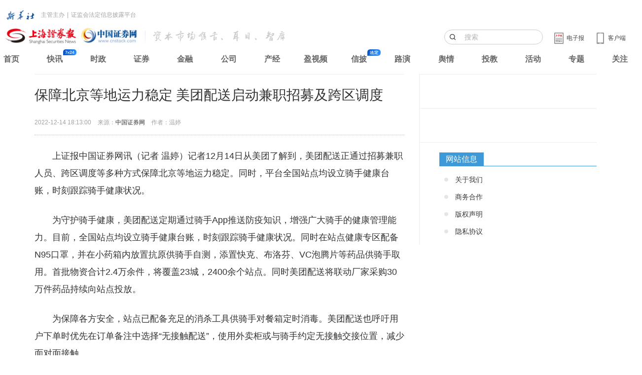

--- FILE ---
content_type: text/html
request_url: https://news.cnstock.com/news,bwkx-202212-4993741.htm
body_size: 3866
content:
<!DOCTYPE html>
<html>
<head>
    <meta charset="utf-8">
    <meta http-equiv="X-UA-Compatible" content="IE=edge">
    <title>保障北京等地运力稳定 美团配送启动兼职招募及跨区调度</title>
    <meta name="keywords" content="美团" />
    <meta name="description" content="记者12月14日从美团了解到，美团配送正通过招募兼职人员、跨区调度等多种方式保障北京等地运力稳定。同时，平台全国站点均设立骑手健康台账，时刻跟踪骑手健康状况。" />
    <meta name="viewport" content="width=device-width, initial-scale=1, maximum-scale=1, user-scalable=no">
    <link rel="stylesheet" href="https://static.cnstock.com/article_2014/css/app.css">
    <link rel="stylesheet" type="text/css" href="https://static.cnstock.com/css/lib/ax.css">
    <link rel="stylesheet" href="https://static.cnstock.com/css/responsive_module/company/detail.css">
    <script src="https://static.cnstock.com/js/lib/jquery-1.9.1.js"></script>
    <link rel="stylesheet" type="text/css" href="https://static.cnstock.com/css/lib/header-2023.css">
    <meta http-equiv="Cache-Control" content="no-transform" />
    <link rel="shortcut icon" href="https://static.cnstock.com/img/lib/favicon.ico">
    <link rel="apple-touch-icon-precomposed" href="https://www.cnstock.com/images/shareicon.png">
    <meta name="msapplication-TileImage" content="https://www.cnstock.com/images/shareicon.png">



</head>
<body>

<div class="page" id="page">
    <div class="container">
        <div class="row">
            <div class="col-xs-12 col-sm-12 col-md-8 column-main">
                <!-- 正文内容 -->
                <div class="main-content text-large" id="pager-content">
                    <h1 class="title">保障北京等地运力稳定 美团配送启动兼职招募及跨区调度</h1>
                    <div class="bullet">
                        <span class="timer">2022-12-14 18:13:00</span>
                        <span class="source">来源：<a href="http://www.cnstock.com">中国证券网</a></span>
                        <span class="author">作者：温婷</span>
                    </div>
                    <div class="content" id="qmt_content_div"><p>　　上证报中国证券网讯（记者 温婷）记者12月14日从美团了解到，美团配送正通过招募兼职人员、跨区调度等多种方式保障北京等地运力稳定。同时，平台全国站点均设立骑手健康台账，时刻跟踪骑手健康状况。</p>
<p>　　为守护骑手健康，美团配送定期通过骑手App推送防疫知识，增强广大骑手的健康管理能力。目前，全国站点均设立骑手健康台账，时刻跟踪骑手健康状况。同时在站点健康专区配备N95口罩，并在小药箱内放置抗原供骑手自测，添置快克、布洛芬、VC泡腾片等药品供骑手取用。首批物资合计2.4万余件，将覆盖23城，2400余个站点。同时美团配送将联动厂家采购30万件药品持续向站点投放。</p>
<p>　　为保障各方安全，站点已配备充足的消杀工具供骑手对餐箱定时消毒。美团配送也呼吁用户下单时优先在订单备注中选择“无接触配送”，使用外卖柜或与骑手约定无接触交接位置，减少面对面接触。</p>
<input type="hidden" id="hid_totalPage" value="1">
<input type="hidden" id="hid_docId" value="4993741"></div>
                </div>

            </div>


        </div>
    </div>

</div>

<script src="https://static.cnstock.com/js/lib/func_bottom.js"></script>
<script type="text/javascript" src="https://www.cnstock.com/js/css_newday.js"></script>
<script src="https://static.cnstock.com/js/lib/jquery-2.2.0.min.js"></script>
<script src="/resources/static/js/comm.js"></script>

</body>
</html>

--- FILE ---
content_type: application/javascript
request_url: https://news.cnstock.com/resources/static/js/comm.js
body_size: 1602
content:
// 假设你有两个HTML文件的URL
const headerUrl = '/resources/static/header.html';
const footerUrl = '/resources/static/footer.html';
const sideUrl = '/resources/static/side.html';

// 异步函数来获取HTML文件内容并插入
async function insertHtmlFiles() {
  try {
    // 获取第一个HTML文件的内容
    const response1 = await fetch(headerUrl);
    const html1 = await response1.text();

    // 获取第二个HTML文件的内容
    const response2 = await fetch(footerUrl);
    const html2 = await response2.text();

    // 获取第三个HTML文件的内容
    const response3 = await fetch(sideUrl);
    const html3 = await response3.text();

    // 将获取到的内容插入到<body>中
    document.body.insertAdjacentHTML('afterbegin', html1);
    document.body.insertAdjacentHTML('beforeend', html2);
    if ($("*:contains('网站信息')").length > 0) {
    } else {
      // 页面中不存在包含“网站信息”字样的元素
      document.querySelector('.row').insertAdjacentHTML('beforeend', html3);
    }


    // 假设html1中的JavaScript代码是<script>标签的一部分
    var scripts = html1.match(/<script[^>]*>([\s\S]*?)<\/script>/g);

    // 插入JavaScript
    scripts.forEach(script => {
      var scriptEl = document.createElement('script');
      scriptEl.textContent = script.match(/>([\s\S]*?)<\/script>/)[1];
      document.body.appendChild(scriptEl);
    });

  } catch (error) {
    console.error('Error fetching HTML files:', error);
  }
}
// 调用函数
insertHtmlFiles();